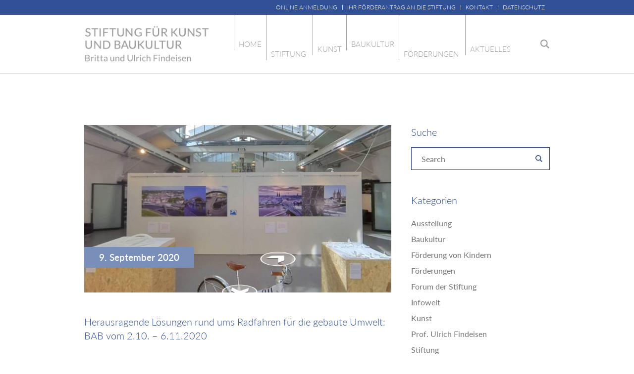

--- FILE ---
content_type: text/html; charset=UTF-8
request_url: https://stiftung-findeisen.de/herausragende-loesungen-rund-ums-radfahren-fuer-die-gebaute-umwelt/
body_size: 15552
content:
<!DOCTYPE html>
<html lang="de-DE" class="cmsmasters_html">
<head>
<meta charset="UTF-8" />
<meta name="viewport" content="width=device-width, initial-scale=1, maximum-scale=1" />
<meta name="format-detection" content="telephone=no" />
<link rel="profile" href="http://gmpg.org/xfn/11" />
<link rel="pingback" href="https://stiftung-findeisen.de/xmlrpc.php" />

	<!-- This site is optimized with the Yoast SEO plugin v15.7 - https://yoast.com/wordpress/plugins/seo/ -->
	<title>Herausragende Lösungen rund ums Radfahren für die gebaute Umwelt: BAB vom 2.10. - 6.11.2020 | Stiftung für Kunst und Baukultur</title>
	<meta name="description" content="BICYCLE ARCHITECTURE BIENNALE (BAB) IM FORUM DER STIFTUNG Gezeigt wird eine eine ­Auswahl herausragender Bauwerke für den Radverkehr von Architekten aus allen Teilen der Welt. Sie führt vor ­Augen, dass Städte, die das Radfahren in den Mittelpunkt ­ihrer städtebaulichen ­Planungen stellen, enorme soziale, ­wirtschaftliche und öko­logische Vor­teile erschließen. Die Stiftung Kunst und Baukultur Britta und ­Ulrich Findeisen freut sich, die BAB erstmals in Deutschland präsentieren zu können." />
	<meta name="robots" content="index, follow, max-snippet:-1, max-image-preview:large, max-video-preview:-1" />
	<link rel="canonical" href="https://stiftung-findeisen.de/herausragende-loesungen-rund-ums-radfahren-fuer-die-gebaute-umwelt/" />
	<meta property="og:locale" content="de_DE" />
	<meta property="og:type" content="article" />
	<meta property="og:title" content="Herausragende Lösungen rund ums Radfahren für die gebaute Umwelt: BAB vom 2.10. - 6.11.2020 | Stiftung für Kunst und Baukultur" />
	<meta property="og:description" content="BICYCLE ARCHITECTURE BIENNALE (BAB) IM FORUM DER STIFTUNG Gezeigt wird eine eine ­Auswahl herausragender Bauwerke für den Radverkehr von Architekten aus allen Teilen der Welt. Sie führt vor ­Augen, dass Städte, die das Radfahren in den Mittelpunkt ­ihrer städtebaulichen ­Planungen stellen, enorme soziale, ­wirtschaftliche und öko­logische Vor­teile erschließen. Die Stiftung Kunst und Baukultur Britta und ­Ulrich Findeisen freut sich, die BAB erstmals in Deutschland präsentieren zu können." />
	<meta property="og:url" content="https://stiftung-findeisen.de/herausragende-loesungen-rund-ums-radfahren-fuer-die-gebaute-umwelt/" />
	<meta property="og:site_name" content="Stiftung für Kunst und Baukultur" />
	<meta property="article:published_time" content="2020-09-09T15:14:51+00:00" />
	<meta property="article:modified_time" content="2024-04-25T13:28:10+00:00" />
	<meta property="og:image" content="https://stiftung-findeisen.de/wp-content/uploads/2020/09/SKUB-2020-Teaser-BAB.jpg" />
	<meta property="og:image:width" content="1148" />
	<meta property="og:image:height" content="861" />
	<meta name="twitter:card" content="summary_large_image" />
	<meta name="twitter:label1" content="Verfasst von">
	<meta name="twitter:data1" content="Niko Zumbusch">
	<meta name="twitter:label2" content="Geschätzte Lesezeit">
	<meta name="twitter:data2" content="2 Minuten">
	<script type="application/ld+json" class="yoast-schema-graph">{"@context":"https://schema.org","@graph":[{"@type":"Organization","@id":"https://stiftung-findeisen.de/#organization","name":"Stiftung f\u00fcr Kunst und Baukultur Britta und Ulrich Findeisen","url":"https://stiftung-findeisen.de/","sameAs":[],"logo":{"@type":"ImageObject","@id":"https://stiftung-findeisen.de/#logo","inLanguage":"de-DE","url":"https://stiftung-findeisen.de/wp-content/uploads/2019/09/SKUB-Logo-grau-1.jpg","width":516,"height":244,"caption":"Stiftung f\u00fcr Kunst und Baukultur Britta und Ulrich Findeisen"},"image":{"@id":"https://stiftung-findeisen.de/#logo"}},{"@type":"WebSite","@id":"https://stiftung-findeisen.de/#website","url":"https://stiftung-findeisen.de/","name":"Stiftung f\u00fcr Kunst und Baukultur","description":"Britta und Ulrich Findeisen","publisher":{"@id":"https://stiftung-findeisen.de/#organization"},"potentialAction":[{"@type":"SearchAction","target":"https://stiftung-findeisen.de/?s={search_term_string}","query-input":"required name=search_term_string"}],"inLanguage":"de-DE"},{"@type":"ImageObject","@id":"https://stiftung-findeisen.de/herausragende-loesungen-rund-ums-radfahren-fuer-die-gebaute-umwelt/#primaryimage","inLanguage":"de-DE","url":"https://stiftung-findeisen.de/wp-content/uploads/2020/09/SKUB-2020-Teaser-BAB.jpg","width":1148,"height":861},{"@type":"WebPage","@id":"https://stiftung-findeisen.de/herausragende-loesungen-rund-ums-radfahren-fuer-die-gebaute-umwelt/#webpage","url":"https://stiftung-findeisen.de/herausragende-loesungen-rund-ums-radfahren-fuer-die-gebaute-umwelt/","name":"Herausragende L\u00f6sungen rund ums Radfahren f\u00fcr die gebaute Umwelt: BAB vom 2.10. - 6.11.2020 | Stiftung f\u00fcr Kunst und Baukultur","isPartOf":{"@id":"https://stiftung-findeisen.de/#website"},"primaryImageOfPage":{"@id":"https://stiftung-findeisen.de/herausragende-loesungen-rund-ums-radfahren-fuer-die-gebaute-umwelt/#primaryimage"},"datePublished":"2020-09-09T15:14:51+00:00","dateModified":"2024-04-25T13:28:10+00:00","description":"BICYCLE ARCHITECTURE BIENNALE (BAB) IM FORUM DER STIFTUNG Gezeigt wird eine eine \u00adAuswahl herausragender Bauwerke f\u00fcr den Radverkehr von Architekten aus allen Teilen der Welt. Sie f\u00fchrt vor \u00adAugen, dass St\u00e4dte, die das Radfahren in den Mittelpunkt \u00adihrer st\u00e4dtebaulichen \u00adPlanungen stellen, enorme soziale, \u00adwirtschaftliche und \u00f6ko\u00adlogische Vor\u00adteile erschlie\u00dfen. Die Stiftung Kunst und Baukultur Britta und \u00adUlrich Findeisen freut sich, die BAB erstmals in Deutschland pr\u00e4sentieren zu k\u00f6nnen.","inLanguage":"de-DE","potentialAction":[{"@type":"ReadAction","target":["https://stiftung-findeisen.de/herausragende-loesungen-rund-ums-radfahren-fuer-die-gebaute-umwelt/"]}]},{"@type":"Article","@id":"https://stiftung-findeisen.de/herausragende-loesungen-rund-ums-radfahren-fuer-die-gebaute-umwelt/#article","isPartOf":{"@id":"https://stiftung-findeisen.de/herausragende-loesungen-rund-ums-radfahren-fuer-die-gebaute-umwelt/#webpage"},"author":{"@id":"https://stiftung-findeisen.de/#/schema/person/dba298cec98fbbc7b13e7a686c0e3192"},"headline":"Herausragende L\u00f6sungen rund ums Radfahren f\u00fcr die gebaute Umwelt: BAB vom 2.10. &#8211; 6.11.2020","datePublished":"2020-09-09T15:14:51+00:00","dateModified":"2024-04-25T13:28:10+00:00","mainEntityOfPage":{"@id":"https://stiftung-findeisen.de/herausragende-loesungen-rund-ums-radfahren-fuer-die-gebaute-umwelt/#webpage"},"publisher":{"@id":"https://stiftung-findeisen.de/#organization"},"image":{"@id":"https://stiftung-findeisen.de/herausragende-loesungen-rund-ums-radfahren-fuer-die-gebaute-umwelt/#primaryimage"},"keywords":"Architektur,Ausstellung,Baukultur,Forum der Stiftung","articleSection":"Ausstellung,Forum der Stiftung,Infowelt,Unkategorisiert","inLanguage":"de-DE"},{"@type":"Person","@id":"https://stiftung-findeisen.de/#/schema/person/dba298cec98fbbc7b13e7a686c0e3192","name":"Niko Zumbusch"}]}</script>
	<!-- / Yoast SEO plugin. -->


<link rel='dns-prefetch' href='//s.w.org' />
<link rel="alternate" type="application/rss+xml" title="Stiftung für Kunst und Baukultur &raquo; Feed" href="https://stiftung-findeisen.de/feed/" />
<link rel="alternate" type="application/rss+xml" title="Stiftung für Kunst und Baukultur &raquo; Kommentar-Feed" href="https://stiftung-findeisen.de/comments/feed/" />
<link rel="alternate" type="text/calendar" title="Stiftung für Kunst und Baukultur &raquo; iCal Feed" href="https://stiftung-findeisen.de/events/?ical=1" />
		<script type="text/javascript">
			window._wpemojiSettings = {"baseUrl":"https:\/\/s.w.org\/images\/core\/emoji\/13.0.0\/72x72\/","ext":".png","svgUrl":"https:\/\/s.w.org\/images\/core\/emoji\/13.0.0\/svg\/","svgExt":".svg","source":{"concatemoji":"https:\/\/stiftung-findeisen.de\/wp-includes\/js\/wp-emoji-release.min.js?ver=5.5.2"}};
			!function(e,a,t){var r,n,o,i,p=a.createElement("canvas"),s=p.getContext&&p.getContext("2d");function c(e,t){var a=String.fromCharCode;s.clearRect(0,0,p.width,p.height),s.fillText(a.apply(this,e),0,0);var r=p.toDataURL();return s.clearRect(0,0,p.width,p.height),s.fillText(a.apply(this,t),0,0),r===p.toDataURL()}function l(e){if(!s||!s.fillText)return!1;switch(s.textBaseline="top",s.font="600 32px Arial",e){case"flag":return!c([127987,65039,8205,9895,65039],[127987,65039,8203,9895,65039])&&(!c([55356,56826,55356,56819],[55356,56826,8203,55356,56819])&&!c([55356,57332,56128,56423,56128,56418,56128,56421,56128,56430,56128,56423,56128,56447],[55356,57332,8203,56128,56423,8203,56128,56418,8203,56128,56421,8203,56128,56430,8203,56128,56423,8203,56128,56447]));case"emoji":return!c([55357,56424,8205,55356,57212],[55357,56424,8203,55356,57212])}return!1}function d(e){var t=a.createElement("script");t.src=e,t.defer=t.type="text/javascript",a.getElementsByTagName("head")[0].appendChild(t)}for(i=Array("flag","emoji"),t.supports={everything:!0,everythingExceptFlag:!0},o=0;o<i.length;o++)t.supports[i[o]]=l(i[o]),t.supports.everything=t.supports.everything&&t.supports[i[o]],"flag"!==i[o]&&(t.supports.everythingExceptFlag=t.supports.everythingExceptFlag&&t.supports[i[o]]);t.supports.everythingExceptFlag=t.supports.everythingExceptFlag&&!t.supports.flag,t.DOMReady=!1,t.readyCallback=function(){t.DOMReady=!0},t.supports.everything||(n=function(){t.readyCallback()},a.addEventListener?(a.addEventListener("DOMContentLoaded",n,!1),e.addEventListener("load",n,!1)):(e.attachEvent("onload",n),a.attachEvent("onreadystatechange",function(){"complete"===a.readyState&&t.readyCallback()})),(r=t.source||{}).concatemoji?d(r.concatemoji):r.wpemoji&&r.twemoji&&(d(r.twemoji),d(r.wpemoji)))}(window,document,window._wpemojiSettings);
		</script>
		<style type="text/css">
img.wp-smiley,
img.emoji {
	display: inline !important;
	border: none !important;
	box-shadow: none !important;
	height: 1em !important;
	width: 1em !important;
	margin: 0 .07em !important;
	vertical-align: -0.1em !important;
	background: none !important;
	padding: 0 !important;
}
</style>
	<link rel='stylesheet' id='layerslider-css'  href='https://stiftung-findeisen.de/wp-content/plugins/LayerSlider/assets/static/layerslider/css/layerslider.css?ver=8.1.2' type='text/css' media='all' />
<link rel='stylesheet' id='wp-block-library-css'  href='https://stiftung-findeisen.de/wp-includes/css/dist/block-library/style.min.css?ver=5.5.2' type='text/css' media='all' />
<link rel='stylesheet' id='contact-form-7-css'  href='https://stiftung-findeisen.de/wp-content/plugins/contact-form-7/includes/css/styles.css?ver=5.4.2' type='text/css' media='all' />
<link rel='stylesheet' id='rs-plugin-settings-css'  href='https://stiftung-findeisen.de/wp-content/plugins/revslider/public/assets/css/settings.css?ver=5.4.8.1' type='text/css' media='all' />
<style id='rs-plugin-settings-inline-css' type='text/css'>
#rs-demo-id {}
</style>
<link rel='stylesheet' id='solfeggio-theme-style-css'  href='https://stiftung-findeisen.de/wp-content/themes/solfeggio/style.css?ver=1.0.0' type='text/css' media='screen, print' />
<link rel='stylesheet' id='solfeggio-style-css'  href='https://stiftung-findeisen.de/wp-content/themes/solfeggio/theme-framework/theme-style/css/style.css?ver=1.0.0' type='text/css' media='screen, print' />
<style id='solfeggio-style-inline-css' type='text/css'>
@font-face {
	font-family: 'Lato';
	font-style: normal;
	font-weight: 100;
	src: url('https://stiftung-findeisen.de/wp-content/uploads/2019/08/Lato-Hairline.ttf') format('truetype');
}
@font-face {
	font-family: 'Lato';
	font-style: italic;
	font-weight: 100;
	src: url('https://stiftung-findeisen.de/wp-content/uploads/2019/08/Lato-HairlineItalic.ttf') format('truetype');
}
@font-face {
	font-family: 'Lato';
	font-style: normal;
	font-weight: 200;
	src: url('https://stiftung-findeisen.de/wp-content/uploads/2019/08/Lato-Thin.ttf') format('truetype');
}
@font-face {
	font-family: 'Lato';
	font-style: italic;
	font-weight: 200;
	src: url('https://stiftung-findeisen.de/wp-content/uploads/2019/08/Lato-ThinItalic.ttf') format('truetype');
}
@font-face {
	font-family: 'Lato';
	font-style: normal;
	font-weight: 300;
	src: url('https://stiftung-findeisen.de/wp-content/uploads/2019/08/Lato-Light.ttf') format('truetype');
}
@font-face {
	font-family: 'Lato';
	font-style: italic;
	font-weight: 300;
	src: url('https://stiftung-findeisen.de/wp-content/uploads/2019/08/Lato-LightItalic.ttf') format('truetype');
}
@font-face {
	font-family: 'Lato';
	font-style: normal;
	font-weight: 400;
	src: url('https://stiftung-findeisen.de/wp-content/uploads/2019/08/Lato-Regular.ttf') format('truetype');
}
@font-face {
	font-family: 'Lato';
	font-style: italic;
	font-weight: 400;
	src: url('https://stiftung-findeisen.de/wp-content/uploads/2019/08/Lato-Italic.ttf') format('truetype');
}
@font-face {
	font-family: 'Lato';
	font-style: normal;
	font-weight: 500;
	src: url('https://stiftung-findeisen.de/wp-content/uploads/2019/08/Lato-Medium.ttf') format('truetype');
}
@font-face {
	font-family: 'Lato';
	font-style: italic;
	font-weight: 500;
	src: url('https://stiftung-findeisen.de/wp-content/uploads/2019/08/Lato-MediumItalic.ttf') format('truetype');
}
@font-face {
	font-family: 'Lato';
	font-style: normal;
	font-weight: 600;
	src: url('https://stiftung-findeisen.de/wp-content/uploads/2019/08/Lato-Semibold.ttf') format('truetype');
}
@font-face {
	font-family: 'Lato';
	font-style: italic;
	font-weight: 600;
	src: url('https://stiftung-findeisen.de/wp-content/uploads/2019/08/Lato-SemiboldItalic.ttf') format('truetype');
}
@font-face {
	font-family: 'Lato';
	font-style: normal;
	font-weight: 700;
	src: url('https://stiftung-findeisen.de/wp-content/uploads/2019/08/Lato-Bold.ttf') format('truetype');
}
@font-face {
	font-family: 'Lato';
	font-style: italic;
	font-weight: 700;
	src: url('https://stiftung-findeisen.de/wp-content/uploads/2019/08/Lato-BoldItalic.ttf') format('truetype');
}
@font-face {
	font-family: 'Lato';
	font-style: normal;
	font-weight: 800;
	src: url('https://stiftung-findeisen.de/wp-content/uploads/2019/08/Lato-Heavy.ttf') format('truetype');
}
@font-face {
	font-family: 'Lato';
	font-style: italic;
	font-weight: 800;
	src: url('https://stiftung-findeisen.de/wp-content/uploads/2019/08/Lato-HeavyItalic.ttf') format('truetype');
}
@font-face {
	font-family: 'Lato';
	font-style: normal;
	font-weight: 900;
	src: url('https://stiftung-findeisen.de/wp-content/uploads/2019/08/Lato-Black.ttf') format('truetype');
}
@font-face {
	font-family: 'Lato';
	font-style: italic;
	font-weight: 900;
	src: url('https://stiftung-findeisen.de/wp-content/uploads/2019/08/Lato-BlackItalic.ttf') format('truetype');
}
@font-face {
	font-family: 'Lato';
	font-style: normal;
	font-weight: normal;
	src: url('https://stiftung-findeisen.de/wp-content/uploads/2019/08/Lato-Regular.ttf') format('truetype');
}
@font-face {
	font-family: 'Lato';
	font-style: normal;
	font-weight: bold;
	src: url('https://stiftung-findeisen.de/wp-content/uploads/2019/08/Lato-Bold.ttf') format('truetype');
}
@font-face {
	font-family: 'Lato';
	font-style: italic;
	font-weight: normal;
	src: url('https://stiftung-findeisen.de/wp-content/uploads/2019/08/Lato-Italic.ttf') format('truetype');
}
@font-face {
	font-family: 'Lato';
	font-style: italic;
	font-weight: bold;
	src: url('https://stiftung-findeisen.de/wp-content/uploads/2019/08/Lato-BoldItalic.ttf') format('truetype');
}


	.header_mid .header_mid_inner .logo_wrap {
		width : 253px;
	}

	.header_mid_inner .logo .logo_retina {
		width : 516px;
	}


			.headline_outer {
				background-image:url(https://stiftung-findeisen.de/wp-content/uploads/2019/09/SKUB-Forumfront-Header-Balken.jpg);
				background-repeat:no-repeat;
				background-position:bottom center;
				background-attachment:scroll;
				background-size:cover;
			}
			
		.headline_aligner, 
		.cmsmasters_breadcrumbs_aligner {
			min-height:400px;
		}
		

	.header_top {
		height : 30px;
	}
	
	.header_mid {
		height : 120px;
	}
	
	.header_bot {
		height : 76px;
	}
	
	#page.cmsmasters_heading_after_header #middle, 
	#page.cmsmasters_heading_under_header #middle .headline .headline_outer {
		padding-top : 120px;
	}
	
	#page.cmsmasters_heading_after_header.enable_header_top #middle, 
	#page.cmsmasters_heading_under_header.enable_header_top #middle .headline .headline_outer {
		padding-top : 150px;
	}
	
	#page.cmsmasters_heading_after_header.enable_header_bottom #middle, 
	#page.cmsmasters_heading_under_header.enable_header_bottom #middle .headline .headline_outer {
		padding-top : 196px;
	}
	
	#page.cmsmasters_heading_after_header.enable_header_top.enable_header_bottom #middle, 
	#page.cmsmasters_heading_under_header.enable_header_top.enable_header_bottom #middle .headline .headline_outer {
		padding-top : 226px;
	}
	
	.mid_nav > li:nth-child(3n) {
		height : 69.17%;
	}
	
	.mid_nav > li:nth-child(3n+1) {
		height : 60.83%;
	}
	
	.mid_nav > li:nth-child(3n+2) {
		height : 77.5%;
	}
	
	.mid_nav > li:nth-child(3n):hover {
		height : 73.33%;
	}
	
	.mid_nav > li:nth-child(3n+1):hover {
		height : 65%;
	}
	
	.mid_nav > li:nth-child(3n+2):hover {
		height : 81.67%;
	}
	
	.header_mid_scroll .mid_nav > li:nth-child(3n),
	.header_mid_scroll .mid_nav > li:nth-child(3n+1),
	.header_mid_scroll .mid_nav > li:nth-child(3n+2) {
		height : 66.25%;
	}
	
	@media only screen and (max-width: 1024px) {
		.header_top,
		.header_mid,
		.header_bot {
			height : auto;
		}
		
		.header_mid .header_mid_inner > div {
			height : 120px;
		}
		
		.header_bot .header_bot_inner > div {
			height : 76px;
		}
		
		#page.cmsmasters_heading_after_header #middle, 
		#page.cmsmasters_heading_under_header #middle .headline .headline_outer, 
		#page.cmsmasters_heading_after_header.enable_header_top #middle, 
		#page.cmsmasters_heading_under_header.enable_header_top #middle .headline .headline_outer, 
		#page.cmsmasters_heading_after_header.enable_header_bottom #middle, 
		#page.cmsmasters_heading_under_header.enable_header_bottom #middle .headline .headline_outer, 
		#page.cmsmasters_heading_after_header.enable_header_top.enable_header_bottom #middle, 
		#page.cmsmasters_heading_under_header.enable_header_top.enable_header_bottom #middle .headline .headline_outer {
			padding-top : 0 !important;
		}
	}
	
	@media only screen and (max-width: 768px) {
		.header_mid .header_mid_inner > div, 
		.header_bot .header_bot_inner > div {
			height:auto;
		}
	}

</style>
<link rel='stylesheet' id='solfeggio-adaptive-css'  href='https://stiftung-findeisen.de/wp-content/themes/solfeggio/theme-framework/theme-style/css/adaptive.css?ver=1.0.0' type='text/css' media='screen, print' />
<link rel='stylesheet' id='solfeggio-retina-css'  href='https://stiftung-findeisen.de/wp-content/themes/solfeggio/theme-framework/theme-style/css/retina.css?ver=1.0.0' type='text/css' media='screen' />
<style id='solfeggio-retina-inline-css' type='text/css'>
#cmsmasters_row_bcan2sfpn7 .cmsmasters_row_outer_parent { 
	padding-top: 0px; 
} 

#cmsmasters_row_bcan2sfpn7 .cmsmasters_row_outer_parent { 
	padding-bottom: 50px; 
} 



</style>
<link rel='stylesheet' id='solfeggio-icons-css'  href='https://stiftung-findeisen.de/wp-content/themes/solfeggio/css/fontello.css?ver=1.0.0' type='text/css' media='screen' />
<link rel='stylesheet' id='solfeggio-icons-custom-css'  href='https://stiftung-findeisen.de/wp-content/themes/solfeggio/theme-vars/theme-style/css/fontello-custom.css?ver=1.0.0' type='text/css' media='screen' />
<link rel='stylesheet' id='animate-css'  href='https://stiftung-findeisen.de/wp-content/themes/solfeggio/css/animate.css?ver=1.0.0' type='text/css' media='screen' />
<link rel='stylesheet' id='ilightbox-css'  href='https://stiftung-findeisen.de/wp-content/themes/solfeggio/css/ilightbox.css?ver=2.2.0' type='text/css' media='screen' />
<link rel='stylesheet' id='ilightbox-skin-dark-css'  href='https://stiftung-findeisen.de/wp-content/themes/solfeggio/css/ilightbox-skins/dark-skin.css?ver=2.2.0' type='text/css' media='screen' />
<link rel='stylesheet' id='solfeggio-fonts-schemes-css'  href='https://stiftung-findeisen.de/wp-content/uploads/cmsmasters_styles/solfeggio.css?ver=1.0.0' type='text/css' media='screen' />
<link rel='stylesheet' id='solfeggio-theme-vars-style-css'  href='https://stiftung-findeisen.de/wp-content/themes/solfeggio/theme-vars/theme-style/css/vars-style.css?ver=1.0.0' type='text/css' media='screen, print' />
<link rel='stylesheet' id='solfeggio-gutenberg-frontend-style-css'  href='https://stiftung-findeisen.de/wp-content/themes/solfeggio/gutenberg/cmsmasters-framework/theme-style/css/frontend-style.css?ver=1.0.0' type='text/css' media='screen' />
<link rel='stylesheet' id='solfeggio-tribe-events-style-css'  href='https://stiftung-findeisen.de/wp-content/themes/solfeggio/tribe-events/cmsmasters-framework/theme-style/css/plugin-style.css?ver=1.0.0' type='text/css' media='screen' />
<link rel='stylesheet' id='solfeggio-tribe-events-adaptive-css'  href='https://stiftung-findeisen.de/wp-content/themes/solfeggio/tribe-events/cmsmasters-framework/theme-style/css/plugin-adaptive.css?ver=1.0.0' type='text/css' media='screen' />
<link rel='stylesheet' id='tribe-events-bootstrap-datepicker-css-css'  href='https://stiftung-findeisen.de/wp-content/plugins/the-events-calendar/vendor/bootstrap-datepicker/css/bootstrap-datepicker.standalone.min.css?ver=5.9.1' type='text/css' media='all' />
<script type='text/javascript' src='https://stiftung-findeisen.de/wp-includes/js/jquery/jquery.js?ver=1.12.4-wp' id='jquery-core-js'></script>
<script type='text/javascript' id='layerslider-utils-js-extra'>
/* <![CDATA[ */
var LS_Meta = {"v":"8.1.2","fixGSAP":"1"};
/* ]]> */
</script>
<script type='text/javascript' src='https://stiftung-findeisen.de/wp-content/plugins/LayerSlider/assets/static/layerslider/js/layerslider.utils.js?ver=8.1.2' id='layerslider-utils-js'></script>
<script type='text/javascript' src='https://stiftung-findeisen.de/wp-content/plugins/LayerSlider/assets/static/layerslider/js/layerslider.kreaturamedia.jquery.js?ver=8.1.2' id='layerslider-js'></script>
<script type='text/javascript' src='https://stiftung-findeisen.de/wp-content/plugins/LayerSlider/assets/static/layerslider/js/layerslider.transitions.js?ver=8.1.2' id='layerslider-transitions-js'></script>
<script type='text/javascript' src='https://stiftung-findeisen.de/wp-content/plugins/revslider/public/assets/js/jquery.themepunch.tools.min.js?ver=5.4.8.1' id='tp-tools-js'></script>
<script type='text/javascript' src='https://stiftung-findeisen.de/wp-content/plugins/revslider/public/assets/js/jquery.themepunch.revolution.min.js?ver=5.4.8.1' id='revmin-js'></script>
<script type='text/javascript' src='https://stiftung-findeisen.de/wp-content/themes/solfeggio/js/debounced-resize.min.js?ver=1.0.0' id='debounced-resize-js'></script>
<script type='text/javascript' src='https://stiftung-findeisen.de/wp-content/themes/solfeggio/js/modernizr.min.js?ver=1.0.0' id='modernizr-js'></script>
<script type='text/javascript' src='https://stiftung-findeisen.de/wp-content/themes/solfeggio/js/respond.min.js?ver=1.0.0' id='respond-js'></script>
<script type='text/javascript' src='https://stiftung-findeisen.de/wp-content/themes/solfeggio/js/jquery.iLightBox.min.js?ver=2.2.0' id='iLightBox-js'></script>
<meta name="generator" content="Powered by LayerSlider 8.1.2 - Build Heros, Sliders, and Popups. Create Animations and Beautiful, Rich Web Content as Easy as Never Before on WordPress." />
<!-- LayerSlider updates and docs at: https://layerslider.com -->
<link rel="https://api.w.org/" href="https://stiftung-findeisen.de/wp-json/" /><link rel="alternate" type="application/json" href="https://stiftung-findeisen.de/wp-json/wp/v2/posts/16560" /><link rel="EditURI" type="application/rsd+xml" title="RSD" href="https://stiftung-findeisen.de/xmlrpc.php?rsd" />
<link rel="wlwmanifest" type="application/wlwmanifest+xml" href="https://stiftung-findeisen.de/wp-includes/wlwmanifest.xml" /> 
<meta name="generator" content="WordPress 5.5.2" />
<link rel='shortlink' href='https://stiftung-findeisen.de/?p=16560' />
<link rel="alternate" type="application/json+oembed" href="https://stiftung-findeisen.de/wp-json/oembed/1.0/embed?url=https%3A%2F%2Fstiftung-findeisen.de%2Fherausragende-loesungen-rund-ums-radfahren-fuer-die-gebaute-umwelt%2F" />
<link rel="alternate" type="text/xml+oembed" href="https://stiftung-findeisen.de/wp-json/oembed/1.0/embed?url=https%3A%2F%2Fstiftung-findeisen.de%2Fherausragende-loesungen-rund-ums-radfahren-fuer-die-gebaute-umwelt%2F&#038;format=xml" />
<meta name="tec-api-version" content="v1"><meta name="tec-api-origin" content="https://stiftung-findeisen.de"><link rel="https://theeventscalendar.com/" href="https://stiftung-findeisen.de/wp-json/tribe/events/v1/" /><meta name="generator" content="Powered by Slider Revolution 5.4.8.1 - responsive, Mobile-Friendly Slider Plugin for WordPress with comfortable drag and drop interface." />
<script type="text/javascript">function setREVStartSize(e){									
						try{ e.c=jQuery(e.c);var i=jQuery(window).width(),t=9999,r=0,n=0,l=0,f=0,s=0,h=0;
							if(e.responsiveLevels&&(jQuery.each(e.responsiveLevels,function(e,f){f>i&&(t=r=f,l=e),i>f&&f>r&&(r=f,n=e)}),t>r&&(l=n)),f=e.gridheight[l]||e.gridheight[0]||e.gridheight,s=e.gridwidth[l]||e.gridwidth[0]||e.gridwidth,h=i/s,h=h>1?1:h,f=Math.round(h*f),"fullscreen"==e.sliderLayout){var u=(e.c.width(),jQuery(window).height());if(void 0!=e.fullScreenOffsetContainer){var c=e.fullScreenOffsetContainer.split(",");if (c) jQuery.each(c,function(e,i){u=jQuery(i).length>0?u-jQuery(i).outerHeight(!0):u}),e.fullScreenOffset.split("%").length>1&&void 0!=e.fullScreenOffset&&e.fullScreenOffset.length>0?u-=jQuery(window).height()*parseInt(e.fullScreenOffset,0)/100:void 0!=e.fullScreenOffset&&e.fullScreenOffset.length>0&&(u-=parseInt(e.fullScreenOffset,0))}f=u}else void 0!=e.minHeight&&f<e.minHeight&&(f=e.minHeight);e.c.closest(".rev_slider_wrapper").css({height:f})					
						}catch(d){console.log("Failure at Presize of Slider:"+d)}						
					};</script>
		<style type="text/css" id="wp-custom-css">
			#bottom.cmsmasters_color_scheme_footer {
	background-color: #3f5292 !important;
}

#footer .cmsmasters_footer_default .footer_inner {
	padding-bottom: 20px;
	padding-top: 20px;
}

.cmsmasters_footer_default .footer_copyright {
	padding-top: 15px;
}

.cmsmasters_img.width100 {
	width: 100%;
}

.boxshadow {
	box-shadow:0 0 5px 5px rgba(0, 0, 0, 0.02);
-webkit-box-shadow:0 0 5px 5px rgba(0, 0, 0, 0.02);
}

.cmsmasters_img .cmsmasters_img_caption {
	font-size: .8em;
	line-height: 1.125em;
	padding: 10px 0;
	text-align: left;	
	}
	
.cmsmasters_img.with_caption {
	padding: 0;
	border: 0;
	}

@media screen and (max-width: 1024px) {
	#header .top_line_nav li a {
		color: #005bbb !important;}
		#header .top_line_nav li  a:hover {
		color: #747678 !important;
		}
}

.footer_nav > li > a {
	color: #fff !important;
	font-weight: 500 !important;
}

.footer_nav > li > a:hover {
	color: #7aafbe !important;
}

form .wpcf7-list-item-label {
	clear: both;
}

.gwolle-gb-read {
	margin-top: 50px;
	padding-top: 20px;
	border-top: 1px solid #000;
}

.gb-entry article {
	border-left: 10px solid #000;
	color: #000;
}

.gwolle-gb-write-button {
	text-align: center;
	padding-top: 50px;
}

.gwolle-gb-write-button input.button {
	color: #000 !important;
	border-color: #000 !important;
}

.gwolle-gb-write-button input.button:hover {
	color: #fff !important;
	border-color: #fff !important;
	background-color: #000 !important;
}		</style>
		</head>
<body class="post-template-default single single-post postid-16560 single-format-standard tribe-no-js">

<div class="cmsmasters_header_search_form">
			<span class="cmsmasters_header_search_form_close cmsmasters_theme_icon_cancel"></span><form method="get" action="https://stiftung-findeisen.de/">
			<div class="cmsmasters_header_search_form_field">
				<button type="submit" class="cmsmasters_theme_icon_search"></button>
				<input type="search" name="s" placeholder="Search" value="" />
			</div>
		</form></div>
<!--  Start Page  -->
<div id="page" class="csstransition cmsmasters_liquid fixed_header enable_header_top cmsmasters_heading_after_header hfeed site">

<!--  Start Main  -->
<div id="main">

<!--  Start Header  -->
<header id="header">
	<div class="header_top" data-height="30"><div class="header_top_outer"><div class="header_top_inner"><div class="top_nav_wrap"><a class="responsive_top_nav cmsmasters_theme_icon_resp_nav" href="javascript:void(0)"><span></span></a><nav><div class="menu-top-line-navigation-container"><ul id="top_line_nav" class="top_line_nav"><li id="menu-item-16491" class="menu-item menu-item-type-post_type menu-item-object-page menu-item-16491"><a href="https://stiftung-findeisen.de/online-anmeldung/"><span class="nav_item_wrap">Online Anmeldung</span></a></li>
<li id="menu-item-14093" class="menu-item menu-item-type-post_type menu-item-object-page menu-item-14093"><a href="https://stiftung-findeisen.de/foerderung/foerderantrag/"><span class="nav_item_wrap">Ihr Förderantrag an die Stiftung</span></a></li>
<li id="menu-item-14094" class="menu-item menu-item-type-post_type menu-item-object-page menu-item-14094"><a href="https://stiftung-findeisen.de/kontakt/"><span class="nav_item_wrap">Kontakt</span></a></li>
<li id="menu-item-16054" class="menu-item menu-item-type-post_type menu-item-object-page menu-item-16054"><a href="https://stiftung-findeisen.de/datenschutz/"><span class="nav_item_wrap">Datenschutz</span></a></li>
</ul></div></nav></div></div></div><div class="header_top_but closed"><span class="cmsmasters_theme_icon_slide_bottom"></span></div></div><div class="header_mid" data-height="120"><div class="header_mid_outer"><div class="header_mid_inner"><div class="logo_wrap"><a href="https://stiftung-findeisen.de/" title="Stiftung für Kunst und Baukultur" class="logo">
	<img src="https://stiftung-findeisen.de/wp-content/uploads/2019/09/SKUB-Logo-grau-1.jpg" alt="Stiftung für Kunst und Baukultur" /><img class="logo_retina" src="https://stiftung-findeisen.de/wp-content/uploads/2019/09/SKUB-Logo-grau_Retina-1.jpg" alt="Stiftung für Kunst und Baukultur" width="516" height="270" /></a>
</div><div class="mid_search_resp_btn_wrap"><div class="mid_search_but_wrap"><a href="javascript:void(0)" class="mid_search_but cmsmasters_header_search_but cmsmasters_theme_icon_search"></a></div><div class="resp_mid_nav_wrap"><div class="resp_mid_nav_outer"><a class="responsive_nav resp_mid_nav cmsmasters_theme_icon_resp_nav" href="javascript:void(0)"><span></span></a></div></div></div><!--  Start Navigation  --><div class="mid_nav_wrap"><nav><div class="menu-primary-navigation-container"><ul id="navigation" class="mid_nav navigation"><li id="menu-item-14062" class="menu-item menu-item-type-post_type menu-item-object-page menu-item-home menu-item-14062 menu-item-depth-0"><a href="https://stiftung-findeisen.de/"><span class="nav_item_wrap"><span class="nav_title">Home</span></span></a></li>
<li id="menu-item-14008" class="menu-item menu-item-type-custom menu-item-object-custom menu-item-has-children menu-item-14008 menu-item-depth-0"><a><span class="nav_item_wrap"><span class="nav_title">Stiftung</span></span></a>
<ul class="sub-menu">
	<li id="menu-item-14055" class="menu-item menu-item-type-post_type menu-item-object-page menu-item-14055 menu-item-depth-1"><a href="https://stiftung-findeisen.de/stiftung/ueber-die-stiftung/"><span class="nav_item_wrap"><span class="nav_title">Über die Stiftung</span></span></a>	</li>
	<li id="menu-item-18322" class="menu-item menu-item-type-post_type menu-item-object-page menu-item-18322 menu-item-depth-1"><a href="https://stiftung-findeisen.de/stiftung/einrichtungen-der-stiftung/"><span class="nav_item_wrap"><span class="nav_title">Einrichtungen der Stiftung</span></span></a>	</li>
	<li id="menu-item-14025" class="menu-item menu-item-type-post_type menu-item-object-page menu-item-14025 menu-item-depth-1"><a href="https://stiftung-findeisen.de/stiftung/britta-findeisen/"><span class="nav_item_wrap"><span class="nav_title">Britta Findeisen</span></span></a>	</li>
	<li id="menu-item-14060" class="menu-item menu-item-type-post_type menu-item-object-page menu-item-14060 menu-item-depth-1"><a href="https://stiftung-findeisen.de/stiftung/pro-ulrich-findeisen/"><span class="nav_item_wrap"><span class="nav_title">Prof. Ulrich Findeisen</span></span></a>	</li>
	<li id="menu-item-16805" class="menu-item menu-item-type-post_type menu-item-object-page menu-item-16805 menu-item-depth-1"><a href="https://stiftung-findeisen.de/stiftung/in-stillem-gedenken-an-prof-ulrich-findeisen/"><span class="nav_item_wrap"><span class="nav_title">Nachruf Prof. Ulrich Findeisen</span></span></a>	</li>
</ul>
</li>
<li id="menu-item-14134" class="menu-item menu-item-type-post_type menu-item-object-page menu-item-14134 menu-item-depth-0"><a href="https://stiftung-findeisen.de/kunst/"><span class="nav_item_wrap"><span class="nav_title">Kunst</span></span></a></li>
<li id="menu-item-14454" class="menu-item menu-item-type-post_type menu-item-object-page menu-item-14454 menu-item-depth-0"><a href="https://stiftung-findeisen.de/baukultur/"><span class="nav_item_wrap"><span class="nav_title">Baukultur</span></span></a></li>
<li id="menu-item-14063" class="menu-item menu-item-type-post_type menu-item-object-page menu-item-has-children menu-item-14063 menu-item-depth-0"><a href="https://stiftung-findeisen.de/foerderung/"><span class="nav_item_wrap"><span class="nav_title">Förderungen</span></span></a>
<ul class="sub-menu">
	<li id="menu-item-14089" class="menu-item menu-item-type-post_type menu-item-object-page menu-item-14089 menu-item-depth-1"><a href="https://stiftung-findeisen.de/foerderung/zuschuesse-fuer-kulturelle-projekte/"><span class="nav_item_wrap"><span class="nav_title">Kulturelle Projekte</span></span></a>	</li>
	<li id="menu-item-14432" class="menu-item menu-item-type-post_type menu-item-object-page menu-item-14432 menu-item-depth-1"><a href="https://stiftung-findeisen.de/foerderung/zuschuesse-zur-denkmalpflege/"><span class="nav_item_wrap"><span class="nav_title">Denkmalpflege</span></span></a>	</li>
	<li id="menu-item-14431" class="menu-item menu-item-type-post_type menu-item-object-page menu-item-14431 menu-item-depth-1"><a href="https://stiftung-findeisen.de/foerderung/foerdergelder-fuer-studenten/"><span class="nav_item_wrap"><span class="nav_title">Fördergelder</span></span></a>	</li>
	<li id="menu-item-15891" class="menu-item menu-item-type-post_type menu-item-object-page menu-item-15891 menu-item-depth-1"><a href="https://stiftung-findeisen.de/foerderung/projektaufruf/"><span class="nav_item_wrap"><span class="nav_title">Soziale Projekte</span></span></a>	</li>
</ul>
</li>
<li id="menu-item-19718" class="menu-item menu-item-type-post_type menu-item-object-page menu-item-19718 menu-item-depth-0"><a href="https://stiftung-findeisen.de/infowelt/"><span class="nav_item_wrap"><span class="nav_title">Aktuelles</span></span></a></li>
</ul></div></nav></div><!--  Finish Navigation  --></div></div></div></header>
<!--  Finish Header  -->


<!--  Start Middle  -->
<div id="middle">
<div class="headline cmsmasters_color_scheme_first">
				<div class="headline_outer cmsmasters_headline_disabled">
					<div class="headline_color"></div></div>
			</div><div class="middle_inner">
<div class="content_wrap r_sidebar">

<!-- Start Content  -->
<div class="content entry">
	<div class="blog opened-article"><!-- Start Post Single Article  -->
<article id="post-16560" class="cmsmasters_open_post post-16560 post type-post status-publish format-standard has-post-thumbnail hentry category-ausstellung category-forum-der-stiftung category-infowelt category-unkategorisiert tag-architektur tag-ausstellung tag-baukultur tag-forum-der-stiftung">
	<div class="cmsmasters_post_media"><figure class="cmsmasters_img_wrap"><a href="https://stiftung-findeisen.de/wp-content/uploads/2020/09/SKUB-2020-Teaser-BAB.jpg" title="Herausragende Lösungen rund ums Radfahren für die gebaute Umwelt: BAB vom 2.10. &#8211; 6.11.2020" rel="ilightbox[cmsmasters_open_post_img_696fa516c8336]" class="cmsmasters_img_link"><img width="860" height="470" src="https://stiftung-findeisen.de/wp-content/uploads/2020/09/SKUB-2020-Teaser-BAB-860x470.jpg" class=" wp-post-image" alt="Herausragende Lösungen rund ums Radfahren für die gebaute Umwelt: BAB vom 2.10. &#8211; 6.11.2020" loading="lazy" title="Herausragende Lösungen rund ums Radfahren für die gebaute Umwelt: BAB vom 2.10. &#8211; 6.11.2020" /></a></figure><span class="cmsmasters_post_date"><abbr class="published" title="9. September 2020">9. September 2020</abbr><abbr class="dn date updated" title="25. April 2024">25. April 2024</abbr></span></div><div class="cmsmasters_post_cont_info entry-meta"></div><header class="cmsmasters_post_header entry-header"><h2 class="cmsmasters_post_title entry-title">Herausragende Lösungen rund ums Radfahren für die gebaute Umwelt: BAB vom 2.10. &#8211; 6.11.2020</h2></header><div class="cmsmasters_post_content entry-content"><div id="cmsmasters_row_bcan2sfpn7" class="cmsmasters_row cmsmasters_color_scheme_default cmsmasters_row_top_default cmsmasters_row_bot_default cmsmasters_row_boxed">
<div class="cmsmasters_row_outer_parent">
<div class="cmsmasters_row_outer">
<div class="cmsmasters_row_inner">
<div class="cmsmasters_row_margin">
<div id="cmsmasters_column_hy6ygvmkei" class="cmsmasters_column one_first">
<div class="cmsmasters_column_inner"><div class="cmsmasters_text">
<p>BICYCLE ARCHITECTURE BIENNALE IM FORUM DER STIFTUNG</p>
<p>Zum zweiten Mal zeigt die Bicycle Architecture Biennale (BAB) eine ­Auswahl herausragender Bauwerke für den Radverkehr von Architekten aus allen Teilen der Welt. Sie führt vor ­Augen, dass Städte, die das Radfahren in den Mittelpunkt ­ihrer städtebaulichen ­Planungen stellen, enorme soziale, ­wirtschaftliche und öko­logische Vor­teile erschließen.</p>
<p>Die Stiftung Kunst und Baukultur Britta und ­Ulrich Findeisen freut sich, die BAB erstmals in Deutschland präsentieren zu können. Wir denken, dass die Ausstellung gerade in Köln als wertvolle Inspiration dienen kann. Denn obwohl die Rheinmetropole eine der am wenigsten fahrradfreundlichen Großstädte Deutschlands ist, wählt eine große und wachsende ­Gruppe von Kölnern regelmäßig genau dieses Verkehrsmittel.</p>
<p>Informationen zur Ausstellung finden Sie unter <a href="https://t80b2e038.emailsys1b.net/c/199/3184345/0/0/0/178789/fb7e4f1122.html">stiftung-findeisen.de/bicycle-architecture-biennale/​​​​​​​</a></p>
<p><a href="https://stiftung-findeisen.de/wp-content/uploads/2020/03/rheinring.jpg"><img loading="lazy" class="alignnone size-full wp-image-16326" src="https://stiftung-findeisen.de/wp-content/uploads/2020/03/rheinring.jpg" alt="" width="1591" height="1200" srcset="https://stiftung-findeisen.de/wp-content/uploads/2020/03/rheinring.jpg 1591w, https://stiftung-findeisen.de/wp-content/uploads/2020/03/rheinring-768x579.jpg 768w, https://stiftung-findeisen.de/wp-content/uploads/2020/03/rheinring-1536x1159.jpg 1536w, https://stiftung-findeisen.de/wp-content/uploads/2020/03/rheinring-580x437.jpg 580w, https://stiftung-findeisen.de/wp-content/uploads/2020/03/rheinring-860x649.jpg 860w, https://stiftung-findeisen.de/wp-content/uploads/2020/03/rheinring-1160x875.jpg 1160w" sizes="(max-width: 1591px) 100vw, 1591px" /></a></p>
<p><strong>Öffnungszeiten:</strong></p>
<p>Montag bis Freitag 10 bis 17 Uhr</p>
<p>Donnerstag, 15. und 29. Oktober, bis 20 Uhr</p>
<p>Samstag, 10. Oktober, 10 bis 14 Uhr</p>
<p>Samstag, 24. Oktober, 14 bis 18 Uhr</p>
<p>Der Eintritt ist frei. Wir freuen uns auf Ihren Besuch!</p>
<p><strong>Hinweise:</strong></p>
<p>Für Besucher gilt das Hygiene- ­und Infektionsschutzkonzept des Landes Nordrhein-Westfalen: Die maximale Besucherzahl beträgt 25 Personen.</p>
<p>Eine Online-Anmeldung ist erforderlich unter <a href="https://stiftung-findeisen.de/online-anmeldung/">https://stiftung-findeisen.de/online-anmeldung/ </a></p>
</div>
</div></div>
</div>
</div>
</div>
</div>
</div>

</div><footer class="cmsmasters_post_footer entry-meta"><span class="cmsmasters_post_tags"><a href="https://stiftung-findeisen.de/tag/architektur/" rel="tag">Architektur</a> <a href="https://stiftung-findeisen.de/tag/ausstellung/" rel="tag">Ausstellung</a> <a href="https://stiftung-findeisen.de/tag/baukultur/" rel="tag">Baukultur</a> <a href="https://stiftung-findeisen.de/tag/forum-der-stiftung/" rel="tag">Forum der Stiftung</a></span></footer></article>
<!-- Finish Post Single Article  -->
<aside class="share_posts">
		<h3 class="share_posts_title">Share the post</h3>
		<div class="share_posts_inner">
			<a href="https://www.facebook.com/sharer/sharer.php?display=popup&u=https%3A%2F%2Fstiftung-findeisen.de%2Fherausragende-loesungen-rund-ums-radfahren-fuer-die-gebaute-umwelt%2F">Facebook</a>
			<a href="https://twitter.com/intent/tweet?text=Check+out+%27Herausragende+L%C3%B6sungen+rund+ums+Radfahren+f%C3%BCr+die+gebaute+Umwelt%3A+BAB+vom+2.10.+%E2%80%93+6.11.2020%27+on+Stiftung+f%C3%BCr+Kunst+und+Baukultur+website&url=https%3A%2F%2Fstiftung-findeisen.de%2Fherausragende-loesungen-rund-ums-radfahren-fuer-die-gebaute-umwelt%2F">Twitter</a>
			<a href="https://pinterest.com/pin/create/button/?url=https%3A%2F%2Fstiftung-findeisen.de%2Fherausragende-loesungen-rund-ums-radfahren-fuer-die-gebaute-umwelt%2F&media=https%3A%2F%2Fstiftung-findeisen.de%2Fwp-content%2Fuploads%2F2020%2F09%2FSKUB-2020-Teaser-BAB.jpg&description=Herausragende Lösungen rund ums Radfahren für die gebaute Umwelt: BAB vom 2.10. &#8211; 6.11.2020">Pinterest</a>
		</div>
	</aside>
</div></div>
<!--  Finish Content  -->


<!--  Start Sidebar  -->
<div class="sidebar">
<aside id="search-3" class="widget widget_search"><h3 class="widgettitle">Suche</h3><div class="search_bar_wrap">
		<form method="get" action="https://stiftung-findeisen.de/">
			<p class="search_field">
				<input name="s" placeholder="Search" value="" type="search" />
			</p>
			<p class="search_button">
				<button type="submit" class="cmsmasters_theme_icon_search"></button>
			</p>
		</form>
	</div></aside><aside id="categories-3" class="widget widget_categories"><h3 class="widgettitle">Kategorien</h3>
			<ul>
					<li class="cat-item cat-item-58"><a href="https://stiftung-findeisen.de/category/ausstellung/">Ausstellung</a>
</li>
	<li class="cat-item cat-item-54"><a href="https://stiftung-findeisen.de/category/baukultur/">Baukultur</a>
</li>
	<li class="cat-item cat-item-57"><a href="https://stiftung-findeisen.de/category/foerderung-von-kindern/">Förderung von Kindern</a>
</li>
	<li class="cat-item cat-item-55"><a href="https://stiftung-findeisen.de/category/foerderungen/">Förderungen</a>
</li>
	<li class="cat-item cat-item-59"><a href="https://stiftung-findeisen.de/category/forum-der-stiftung/">Forum der Stiftung</a>
</li>
	<li class="cat-item cat-item-52"><a href="https://stiftung-findeisen.de/category/infowelt/">Infowelt</a>
</li>
	<li class="cat-item cat-item-53"><a href="https://stiftung-findeisen.de/category/kunst/">Kunst</a>
</li>
	<li class="cat-item cat-item-50"><a href="https://stiftung-findeisen.de/category/prof-ulrich-findeisen/">Prof. Ulrich Findeisen</a>
</li>
	<li class="cat-item cat-item-51"><a href="https://stiftung-findeisen.de/category/stiftung/">Stiftung</a>
</li>
	<li class="cat-item cat-item-1"><a href="https://stiftung-findeisen.de/category/unkategorisiert/">Unkategorisiert</a>
</li>
			</ul>

			</aside><aside id="custom-posts-tabs-3" class="widget widget_custom_posts_tabs_entries"><h3 class="widgettitle">Letzte Artikel</h3><div class="cmsmasters_tabs tabs_mode_tab lpr"><ul class="cmsmasters_tabs_list"><li class="cmsmasters_tabs_list_item current_tab"><a href="#"><span>Latest</span></a></li></ul><div class="cmsmasters_tabs_wrap"><div class="cmsmasters_tab tab_latest"><ul><li><div class="cmsmasters_lpr_tabs_img"><figure class="cmsmasters_img_wrap"><a href="https://stiftung-findeisen.de/ein-inspirierender-abend-voller-austausch-und-naehe-im-forum-der-stiftung-findeisen-in-koeln/" title="Ein inspirierender Abend voller Austausch und Nähe im Forum der Stiftung Findeisen in Köln" class="cmsmasters_img_link"><img width="140" height="140" src="https://stiftung-findeisen.de/wp-content/uploads/2025/12/Gemeinsam-gegen-einsam_Markus-Schmale-und-Gesche-Hugger-140x140.jpg" class=" wp-post-image" alt="Ein inspirierender Abend voller Austausch und Nähe im Forum der Stiftung Findeisen in Köln" loading="lazy" title="Ein inspirierender Abend voller Austausch und Nähe im Forum der Stiftung Findeisen in Köln" /></a></figure></div><div class="cmsmasters_lpr_tabs_cont"><a href="https://stiftung-findeisen.de/ein-inspirierender-abend-voller-austausch-und-naehe-im-forum-der-stiftung-findeisen-in-koeln/" title="Ein inspirierender Abend voller Austausch und Nähe im Forum der Stiftung Findeisen in Köln">Ein inspirierender Abend voller Austausch und Nähe im Forum der Stiftung Findeisen in Köln</a><abbr class="published" title="9. Dezember 2025">9. Dezember 2025</abbr></div></li><li><div class="cmsmasters_lpr_tabs_img"><figure class="cmsmasters_img_wrap"><a href="https://stiftung-findeisen.de/fahrradinfrastruktur-niederlande-felix-feldhofer/" title="Felix Feldhofer promoviert magna cum laude: Neue Perspektiven auf Fahrradinfrastruktur in den Niederlanden" class="cmsmasters_img_link"><img width="140" height="140" src="https://stiftung-findeisen.de/wp-content/uploads/2025/10/Felix-Feldhofer-Fahrradinfrastruktur-140x140.jpg" class=" wp-post-image" alt="Felix Feldhofer promoviert magna cum laude: Neue Perspektiven auf Fahrradinfrastruktur in den Niederlanden" loading="lazy" title="Felix Feldhofer promoviert magna cum laude: Neue Perspektiven auf Fahrradinfrastruktur in den Niederlanden" /></a></figure></div><div class="cmsmasters_lpr_tabs_cont"><a href="https://stiftung-findeisen.de/fahrradinfrastruktur-niederlande-felix-feldhofer/" title="Felix Feldhofer promoviert magna cum laude: Neue Perspektiven auf Fahrradinfrastruktur in den Niederlanden">Felix Feldhofer promoviert magna cum laude: Neue Perspektiven auf Fahrradinfrastruktur in den Niederlanden</a><abbr class="published" title="28. Oktober 2025">28. Oktober 2025</abbr></div></li><li><div class="cmsmasters_lpr_tabs_img"><figure class="cmsmasters_img_wrap"><a href="https://stiftung-findeisen.de/foerderbescheid-fuer-die-neugestaltung-des-poolplatzes-in-merzenich/" title="Förderbescheid für die Neugestaltung des Poolplatzes in Merzenich" class="cmsmasters_img_link"><img width="140" height="140" src="https://stiftung-findeisen.de/wp-content/uploads/2025/09/Foerderbescheid-Neugestaltung-Poolplatz-140x140.png" class=" wp-post-image" alt="Förderbescheid für die Neugestaltung des Poolplatzes in Merzenich" loading="lazy" title="Förderbescheid für die Neugestaltung des Poolplatzes in Merzenich" /></a></figure></div><div class="cmsmasters_lpr_tabs_cont"><a href="https://stiftung-findeisen.de/foerderbescheid-fuer-die-neugestaltung-des-poolplatzes-in-merzenich/" title="Förderbescheid für die Neugestaltung des Poolplatzes in Merzenich">Förderbescheid für die Neugestaltung des Poolplatzes in Merzenich</a><abbr class="published" title="18. September 2025">18. September 2025</abbr></div></li><li><div class="cmsmasters_lpr_tabs_img"><figure class="cmsmasters_img_wrap"><a href="https://stiftung-findeisen.de/sharon-nathan-haelt-vortrag-beim-humanity-in-action-fellowship-2025/" title="Sharon Nathan hält Vortrag beim „Humanity in Action Fellowship“ 2025" class="cmsmasters_img_link"><img width="140" height="140" src="https://stiftung-findeisen.de/wp-content/uploads/2025/08/Humanity-in-Action-Fellowship-140x140.jpeg" class=" wp-post-image" alt="Sharon Nathan hält Vortrag beim „Humanity in Action Fellowship“ 2025" loading="lazy" title="Sharon Nathan hält Vortrag beim „Humanity in Action Fellowship“ 2025" /></a></figure></div><div class="cmsmasters_lpr_tabs_cont"><a href="https://stiftung-findeisen.de/sharon-nathan-haelt-vortrag-beim-humanity-in-action-fellowship-2025/" title="Sharon Nathan hält Vortrag beim „Humanity in Action Fellowship“ 2025">Sharon Nathan hält Vortrag beim „Humanity in Action Fellowship“ 2025</a><abbr class="published" title="7. August 2025">7. August 2025</abbr></div></li><li><div class="cmsmasters_lpr_tabs_img"><figure class="cmsmasters_img_wrap"><a href="https://stiftung-findeisen.de/women-in-architecture-2025-raeume-oeffnen-perspektiven-teilen/" title="Women in Architecture 2025: Räume öffnen, Perspektiven teilen" class="cmsmasters_img_link"><img width="140" height="140" src="https://stiftung-findeisen.de/wp-content/uploads/2025/09/Women-in-Architecture-2025-140x140.jpeg" class=" wp-post-image" alt="Women in Architecture 2025: Räume öffnen, Perspektiven teilen" loading="lazy" title="Women in Architecture 2025: Räume öffnen, Perspektiven teilen" /></a></figure></div><div class="cmsmasters_lpr_tabs_cont"><a href="https://stiftung-findeisen.de/women-in-architecture-2025-raeume-oeffnen-perspektiven-teilen/" title="Women in Architecture 2025: Räume öffnen, Perspektiven teilen">Women in Architecture 2025: Räume öffnen, Perspektiven teilen</a><abbr class="published" title="2. Juli 2025">2. Juli 2025</abbr></div></li></ul></div></div></div></aside><aside id="custom-contact-info-3" class="widget widget_custom_contact_info_entries"><h3 class="widgettitle">Kontakt</h3><span class="contact_widget_name cmsmasters_theme_icon_person"><span class="fn contact_widget_name_inner">Nikolaus Zumbusch, Sprecher der Stiftung</span></span><span class="contact_widget_email cmsmasters_theme_icon_user_mail"><a class="email" href="mailto:p&#114;es&#115;e&#64;s&#116;%69f&#116;un&#103;&#45;&#102;&#105;n%64e&#105;sen&#46;%64%65">pres&#115;&#101;&#64;s&#116;iftung&#45;find&#101;ise&#110;&#46;&#100;&#101;</a></span><span class="contact_widget_phone cmsmasters_theme_icon_user_phone"><span class="tel">+49 151 14282716</span></span></aside>
</div>
<!--  Finish Sidebar  -->


		</div>
	</div>
</div>
<!--  Finish Middle  -->
	<!--  Start Bottom  -->
	<div id="bottom" class="cmsmasters_color_scheme_footer">
		<div class="bottom_bg">
			<div class="bottom_outer">
				<div class="bottom_inner sidebar_layout_131313">
	<aside id="text-2" class="widget widget_text">			<div class="textwidget"><p><img loading="lazy" class="alignnone wp-image-15985" src="https://stiftung-findeisen.de/wp-content/uploads/2019/09/SKUB-Logo-weiss-1.png" alt="" width="191" height="62" /></p>
<p><strong>Verwaltung der Stiftung</strong><br />
Landstraße 18<br />
41516 Grevenbroich-Hemmerden</p>
<p>Telefon: +49 2182 / 88 655-30<br />
E-Mail: <a href="mailto:info@stiftung-findeisen.de">info@stiftung-findeisen.de</a></p>
<h3 class="widgettitle" style="margin-top: 30px;">EINRICHTUNGEN DER STIFTUNG</h3>
<p><a href="https://forum.stiftung-findeisen.de" target="_blank" rel="noopener noreferrer">Website FORUM</a><br />
<a href="https://cubity.stiftung-findeisen.de" target="_blank" rel="noopener noreferrer">Website CUBITY Atelierhaus</a><br />
<a href="https://penthouse.stiftung-findeisen.de" target="_blank" rel="noopener noreferrer">Website PENTHOUSE</a></p>
<h3 class="widgettitle" style="margin-top: 30px;">LINKS</h3>
<p><a href="http://www.druschka.de" target="_blank" rel="noopener noreferrer">Druschka Steuerbüro Berlin</a><br />
<a href="https://www.im.nrw/stiftung-fuer-kunst-und-baukultur-britta-und-ulrich-findeisen" target="_blank" rel="noopener noreferrer">Stiftungsregister Nordrhein-Westfalen</a></p>
</div>
		</aside><aside id="text-3" class="widget widget_text"><h3 class="widgettitle">ANFAHRT</h3>			<div class="textwidget"><p><a href="https://stiftung-findeisen.de/kontakt/#anfahrtverwaltung">Zur Anfahrtskizze Verwaltung der Stiftung</a></p>
<p><a href="https://www.google.com/maps/place/Forum+für+Kunst+und+Baukultur+der+Stiftung+für+Kunst+und+Baukultur+Britta+und+Ulrich+Findeisen/@50.9412165,6.9344113,17z/data=!3m1!4b1!4m5!3m4!1s0x47bf2505eb0b9499:0xffd0743a8ff7b377!8m2!3d50.9412131!4d6.9366" target="_blank" rel="noopener noreferrer">Hier finden Sie uns auf Google Maps</a></p>
<p><span style="font-size: .8em; line-height: 1em;">Bitte beachten Sie, dass Sie auf eine externe Website geleitet werden, wenn Sie auf diesen Link klicken. Dort gelten die Datenschutzbestimmungen des Anbieters und ggf. werden von diesem Cookies gesetzt. Weitere Informationen erhalten Sie unter: <a href="https://policies.google.com/privacy?hl=de">https://policies.google.com/privacy?hl=de</a></span></p>
<p>&nbsp;</p>
<h3>INFOS UND NEWS</h3>
<p><a href="https://stiftung-findeisen.de/stiftung/ueber-die-stiftung/">Über die Stiftung</a><br />
<a href="https://stiftung-findeisen.de/wp-content/uploads/2021/03/SKB_705359_Broschuere_Stiftung_fuer_Kunst_und_Baukultur.pdf" target="_blank" rel="noopener noreferrer">Broschüre der Stiftung</a><br />
<a href="https://stiftung-findeisen.de/infowelt/">Aktuelles</a><br />
<a href="https://stiftung-findeisen.de/foerderung/foerderantrag/#foerderantrag">Förderantrag</a><br />
<a href="https://stiftung-findeisen.de/foerderung/foerderantrag/#kriterien">Förderkriterien</a></p>
</div>
		</aside><aside id="tag_cloud-2" class="widget widget_tag_cloud"><h3 class="widgettitle">SCHNELL GEFUNDEN</h3><div class="tagcloud"><a href="https://stiftung-findeisen.de/tag/abschlussarbeiten/" class="tag-cloud-link tag-link-109 tag-link-position-1" style="font-size: 8pt;" aria-label="Abschlussarbeiten (2 Einträge)">Abschlussarbeiten</a>
<a href="https://stiftung-findeisen.de/tag/absolventen/" class="tag-cloud-link tag-link-117 tag-link-position-2" style="font-size: 11.311827956989pt;" aria-label="Absolventen (4 Einträge)">Absolventen</a>
<a href="https://stiftung-findeisen.de/tag/architektur/" class="tag-cloud-link tag-link-85 tag-link-position-3" style="font-size: 21.247311827957pt;" aria-label="Architektur (22 Einträge)">Architektur</a>
<a href="https://stiftung-findeisen.de/tag/architekturgeschichte/" class="tag-cloud-link tag-link-89 tag-link-position-4" style="font-size: 9.8064516129032pt;" aria-label="Architekturgeschichte (3 Einträge)">Architekturgeschichte</a>
<a href="https://stiftung-findeisen.de/tag/ausstellung/" class="tag-cloud-link tag-link-38 tag-link-position-5" style="font-size: 17.483870967742pt;" aria-label="Ausstellung (12 Einträge)">Ausstellung</a>
<a href="https://stiftung-findeisen.de/tag/baukultur/" class="tag-cloud-link tag-link-34 tag-link-position-6" style="font-size: 19.741935483871pt;" aria-label="Baukultur (17 Einträge)">Baukultur</a>
<a href="https://stiftung-findeisen.de/tag/bildung/" class="tag-cloud-link tag-link-44 tag-link-position-7" style="font-size: 8pt;" aria-label="Bildung (2 Einträge)">Bildung</a>
<a href="https://stiftung-findeisen.de/tag/cubity/" class="tag-cloud-link tag-link-103 tag-link-position-8" style="font-size: 17.483870967742pt;" aria-label="CUBITY (12 Einträge)">CUBITY</a>
<a href="https://stiftung-findeisen.de/tag/denkmalpflege/" class="tag-cloud-link tag-link-43 tag-link-position-9" style="font-size: 8pt;" aria-label="Denkmalpflege (2 Einträge)">Denkmalpflege</a>
<a href="https://stiftung-findeisen.de/tag/fakultaet-fuer-architektur/" class="tag-cloud-link tag-link-87 tag-link-position-10" style="font-size: 13.569892473118pt;" aria-label="Fakultät für Architektur (6 Einträge)">Fakultät für Architektur</a>
<a href="https://stiftung-findeisen.de/tag/forum-der-stiftung/" class="tag-cloud-link tag-link-62 tag-link-position-11" style="font-size: 22pt;" aria-label="Forum der Stiftung (25 Einträge)">Forum der Stiftung</a>
<a href="https://stiftung-findeisen.de/tag/fotografie/" class="tag-cloud-link tag-link-81 tag-link-position-12" style="font-size: 8pt;" aria-label="Fotografie (2 Einträge)">Fotografie</a>
<a href="https://stiftung-findeisen.de/tag/foerderung/" class="tag-cloud-link tag-link-35 tag-link-position-13" style="font-size: 17.032258064516pt;" aria-label="Förderung (11 Einträge)">Förderung</a>
<a href="https://stiftung-findeisen.de/tag/gottfried-boehm-stipendium/" class="tag-cloud-link tag-link-138 tag-link-position-14" style="font-size: 9.8064516129032pt;" aria-label="Gottfried-Böhm-Stipendium (3 Einträge)">Gottfried-Böhm-Stipendium</a>
<a href="https://stiftung-findeisen.de/tag/hochschule-fuer-musik-detmold/" class="tag-cloud-link tag-link-119 tag-link-position-15" style="font-size: 11.311827956989pt;" aria-label="Hochschule für Musik Detmold (4 Einträge)">Hochschule für Musik Detmold</a>
<a href="https://stiftung-findeisen.de/tag/konzerte/" class="tag-cloud-link tag-link-115 tag-link-position-16" style="font-size: 11.311827956989pt;" aria-label="Konzerte (4 Einträge)">Konzerte</a>
<a href="https://stiftung-findeisen.de/tag/kunst/" class="tag-cloud-link tag-link-33 tag-link-position-17" style="font-size: 9.8064516129032pt;" aria-label="Kunst (3 Einträge)">Kunst</a>
<a href="https://stiftung-findeisen.de/tag/koeln/" class="tag-cloud-link tag-link-110 tag-link-position-18" style="font-size: 16.430107526882pt;" aria-label="Köln (10 Einträge)">Köln</a>
<a href="https://stiftung-findeisen.de/tag/loehne/" class="tag-cloud-link tag-link-118 tag-link-position-19" style="font-size: 11.311827956989pt;" aria-label="Löhne (4 Einträge)">Löhne</a>
<a href="https://stiftung-findeisen.de/tag/malerei/" class="tag-cloud-link tag-link-63 tag-link-position-20" style="font-size: 8pt;" aria-label="Malerei (2 Einträge)">Malerei</a>
<a href="https://stiftung-findeisen.de/tag/markus-schmale/" class="tag-cloud-link tag-link-111 tag-link-position-21" style="font-size: 17.483870967742pt;" aria-label="Markus Schmale (12 Einträge)">Markus Schmale</a>
<a href="https://stiftung-findeisen.de/tag/masterarbeiten/" class="tag-cloud-link tag-link-144 tag-link-position-22" style="font-size: 9.8064516129032pt;" aria-label="Masterarbeiten (3 Einträge)">Masterarbeiten</a>
<a href="https://stiftung-findeisen.de/tag/masterpreis-architektur/" class="tag-cloud-link tag-link-77 tag-link-position-23" style="font-size: 15.075268817204pt;" aria-label="Masterpreis Architektur (8 Einträge)">Masterpreis Architektur</a>
<a href="https://stiftung-findeisen.de/tag/masterpreis-architekturgeschichte/" class="tag-cloud-link tag-link-86 tag-link-position-24" style="font-size: 9.8064516129032pt;" aria-label="Masterpreis Architekturgeschichte (3 Einträge)">Masterpreis Architekturgeschichte</a>
<a href="https://stiftung-findeisen.de/tag/masterschau-2021/" class="tag-cloud-link tag-link-94 tag-link-position-25" style="font-size: 8pt;" aria-label="Masterschau 2021 (2 Einträge)">Masterschau 2021</a>
<a href="https://stiftung-findeisen.de/tag/masterschau-2022/" class="tag-cloud-link tag-link-107 tag-link-position-26" style="font-size: 8pt;" aria-label="Masterschau 2022 (2 Einträge)">Masterschau 2022</a>
<a href="https://stiftung-findeisen.de/tag/masterschau-2023/" class="tag-cloud-link tag-link-141 tag-link-position-27" style="font-size: 9.8064516129032pt;" aria-label="Masterschau 2023 (3 Einträge)">Masterschau 2023</a>
<a href="https://stiftung-findeisen.de/tag/merzenich/" class="tag-cloud-link tag-link-137 tag-link-position-28" style="font-size: 13.569892473118pt;" aria-label="Merzenich (6 Einträge)">Merzenich</a>
<a href="https://stiftung-findeisen.de/tag/musikschule-loehne/" class="tag-cloud-link tag-link-116 tag-link-position-29" style="font-size: 11.311827956989pt;" aria-label="Musikschule Löhne (4 Einträge)">Musikschule Löhne</a>
<a href="https://stiftung-findeisen.de/tag/nachhaltigkeit/" class="tag-cloud-link tag-link-104 tag-link-position-30" style="font-size: 13.569892473118pt;" aria-label="Nachhaltigkeit (6 Einträge)">Nachhaltigkeit</a>
<a href="https://stiftung-findeisen.de/tag/penthouse/" class="tag-cloud-link tag-link-166 tag-link-position-31" style="font-size: 9.8064516129032pt;" aria-label="Penthouse (3 Einträge)">Penthouse</a>
<a href="https://stiftung-findeisen.de/tag/preisverleihung/" class="tag-cloud-link tag-link-76 tag-link-position-32" style="font-size: 16.430107526882pt;" aria-label="Preisverleihung (10 Einträge)">Preisverleihung</a>
<a href="https://stiftung-findeisen.de/tag/preisverleihung-architektur/" class="tag-cloud-link tag-link-96 tag-link-position-33" style="font-size: 9.8064516129032pt;" aria-label="Preisverleihung Architektur (3 Einträge)">Preisverleihung Architektur</a>
<a href="https://stiftung-findeisen.de/tag/prof-ulrich-findeisen/" class="tag-cloud-link tag-link-73 tag-link-position-34" style="font-size: 8pt;" aria-label="Prof. Ulrich Findeisen (2 Einträge)">Prof. Ulrich Findeisen</a>
<a href="https://stiftung-findeisen.de/tag/rheinisches-revier/" class="tag-cloud-link tag-link-93 tag-link-position-35" style="font-size: 8pt;" aria-label="Rheinisches Revier (2 Einträge)">Rheinisches Revier</a>
<a href="https://stiftung-findeisen.de/tag/rueckbau/" class="tag-cloud-link tag-link-106 tag-link-position-36" style="font-size: 8pt;" aria-label="Rückbau (2 Einträge)">Rückbau</a>
<a href="https://stiftung-findeisen.de/tag/sala-lieber/" class="tag-cloud-link tag-link-60 tag-link-position-37" style="font-size: 8pt;" aria-label="Sala Lieber (2 Einträge)">Sala Lieber</a>
<a href="https://stiftung-findeisen.de/tag/stiftung/" class="tag-cloud-link tag-link-41 tag-link-position-38" style="font-size: 13.569892473118pt;" aria-label="Stiftung (6 Einträge)">Stiftung</a>
<a href="https://stiftung-findeisen.de/tag/stiftung-findeisen/" class="tag-cloud-link tag-link-194 tag-link-position-39" style="font-size: 9.8064516129032pt;" aria-label="Stiftung Findeisen (3 Einträge)">Stiftung Findeisen</a>
<a href="https://stiftung-findeisen.de/tag/stiftung-fur-kunst-und-baukultur/" class="tag-cloud-link tag-link-165 tag-link-position-40" style="font-size: 14.322580645161pt;" aria-label="Stiftung für Kunst und Baukultur (7 Einträge)">Stiftung für Kunst und Baukultur</a>
<a href="https://stiftung-findeisen.de/tag/strukturwandel/" class="tag-cloud-link tag-link-91 tag-link-position-41" style="font-size: 15.827956989247pt;" aria-label="Strukturwandel (9 Einträge)">Strukturwandel</a>
<a href="https://stiftung-findeisen.de/tag/studenten/" class="tag-cloud-link tag-link-108 tag-link-position-42" style="font-size: 18.838709677419pt;" aria-label="Studenten (15 Einträge)">Studenten</a>
<a href="https://stiftung-findeisen.de/tag/tag-der-architektur-2023/" class="tag-cloud-link tag-link-136 tag-link-position-43" style="font-size: 9.8064516129032pt;" aria-label="Tag der Architektur 2023 (3 Einträge)">Tag der Architektur 2023</a>
<a href="https://stiftung-findeisen.de/tag/th-koeln/" class="tag-cloud-link tag-link-95 tag-link-position-44" style="font-size: 18.086021505376pt;" aria-label="TH Köln (13 Einträge)">TH Köln</a>
<a href="https://stiftung-findeisen.de/tag/umzug/" class="tag-cloud-link tag-link-105 tag-link-position-45" style="font-size: 8pt;" aria-label="Umzug (2 Einträge)">Umzug</a></div>
</aside>				</div>
			</div>
		</div>
	</div>
	<!--  Finish Bottom  -->
	<a href="javascript:void(0)" id="slide_top" class="cmsmasters_theme_icon_slide_top"><span></span></a>
</div>
<!--  Finish Main  -->

<!--  Start Footer  -->
<footer id="footer">
	<div class="footer cmsmasters_color_scheme_footer cmsmasters_footer_default">
	<div class="footer_inner">
		<div class="footer_nav_wrap"><nav><div class="menu-footer-navigation-container"><ul id="footer_nav" class="footer_nav"><li id="menu-item-14638" class="menu-item menu-item-type-post_type menu-item-object-page menu-item-14638"><a rel="nofollow" href="https://stiftung-findeisen.de/impressum/">Impressum</a></li>
<li id="menu-item-14640" class="menu-item menu-item-type-post_type menu-item-object-page menu-item-14640"><a rel="nofollow" href="https://stiftung-findeisen.de/datenschutz/">Datenschutz</a></li>
<li id="menu-item-14071" class="menu-item menu-item-type-post_type menu-item-object-page menu-item-14071"><a rel="nofollow" href="https://stiftung-findeisen.de/kontakt/">Kontakt</a></li>
<li id="menu-item-17366" class="menu-item menu-item-type-post_type menu-item-object-page menu-item-17366"><a rel="nofollow" href="https://stiftung-findeisen.de/gender-hinweis/">Gender-Hinweis</a></li>
</ul></div></nav></div>		<div class="footer_copyright copyright">
			Stiftung für Kunst und Baukultur Britta und Ulrich Findeisen © 2026		</div>
	</div>
</div></footer>
<!--  Finish Footer  -->

</div>
<span class="cmsmasters_responsive_width"></span>
<!--  Finish Page  -->

		<script>
		( function ( body ) {
			'use strict';
			body.className = body.className.replace( /\btribe-no-js\b/, 'tribe-js' );
		} )( document.body );
		</script>
		<script> /* <![CDATA[ */var tribe_l10n_datatables = {"aria":{"sort_ascending":": aktivieren, um Spalte aufsteigend zu sortieren","sort_descending":": aktivieren, um Spalte absteigend zu sortieren"},"length_menu":"Show _MENU_ entries","empty_table":"Keine Daten verf\u00fcgbar in der Tabelle","info":"Zeige von _START_ bis _END_ von ingesamt _TOTAL_ Eintr\u00e4gen","info_empty":"Zeige 0 bis 0 von 0 Eintr\u00e4gen","info_filtered":"(gefiltert von _MAX_ Gesamt Eintr\u00e4gen)","zero_records":"Keine Zeilen gefunden","search":"Suche:","all_selected_text":"Alle Objekte auf dieser Seite wurden selektiert. ","select_all_link":"Alle Seiten selektieren","clear_selection":"Auswahl aufheben.","pagination":{"all":"Alle","next":"N\u00e4chste","previous":"Vorherige"},"select":{"rows":{"0":"","_":": Ausgew\u00e4hlte %d Zeilen","1":": Ausgew\u00e4hlte 1 Zeile"}},"datepicker":{"dayNames":["Sonntag","Montag","Dienstag","Mittwoch","Donnerstag","Freitag","Samstag"],"dayNamesShort":["So","Mo","Di","Mi","Do","Fr","Sa"],"dayNamesMin":["S","M","D","M","D","F","S"],"monthNames":["Januar","Februar","M\u00e4rz","April","Mai","Juni","Juli","August","September","Oktober","November","Dezember"],"monthNamesShort":["Januar","Februar","M\u00e4rz","April","Mai","Juni","Juli","August","September","Oktober","November","Dezember"],"monthNamesMin":["Jan","Feb","Mrz","Apr","Mai","Jun","Jul","Aug","Sep","Okt","Nov","Dez"],"nextText":"Weiter","prevText":"Zur\u00fcck","currentText":"Heute","closeText":"Erledigt","today":"Heute","clear":"Leeren"}};/* ]]> */ </script><script type='text/javascript' src='https://stiftung-findeisen.de/wp-content/plugins/cmsmasters-mega-menu/js/jquery.megaMenu.js?ver=1.2.9' id='megamenu-js'></script>
<script type='text/javascript' src='https://stiftung-findeisen.de/wp-includes/js/dist/vendor/wp-polyfill.min.js?ver=7.4.4' id='wp-polyfill-js'></script>
<script type='text/javascript' id='wp-polyfill-js-after'>
( 'fetch' in window ) || document.write( '<script src="https://stiftung-findeisen.de/wp-includes/js/dist/vendor/wp-polyfill-fetch.min.js?ver=3.0.0"></scr' + 'ipt>' );( document.contains ) || document.write( '<script src="https://stiftung-findeisen.de/wp-includes/js/dist/vendor/wp-polyfill-node-contains.min.js?ver=3.42.0"></scr' + 'ipt>' );( window.DOMRect ) || document.write( '<script src="https://stiftung-findeisen.de/wp-includes/js/dist/vendor/wp-polyfill-dom-rect.min.js?ver=3.42.0"></scr' + 'ipt>' );( window.URL && window.URL.prototype && window.URLSearchParams ) || document.write( '<script src="https://stiftung-findeisen.de/wp-includes/js/dist/vendor/wp-polyfill-url.min.js?ver=3.6.4"></scr' + 'ipt>' );( window.FormData && window.FormData.prototype.keys ) || document.write( '<script src="https://stiftung-findeisen.de/wp-includes/js/dist/vendor/wp-polyfill-formdata.min.js?ver=3.0.12"></scr' + 'ipt>' );( Element.prototype.matches && Element.prototype.closest ) || document.write( '<script src="https://stiftung-findeisen.de/wp-includes/js/dist/vendor/wp-polyfill-element-closest.min.js?ver=2.0.2"></scr' + 'ipt>' );
</script>
<script type='text/javascript' id='contact-form-7-js-extra'>
/* <![CDATA[ */
var wpcf7 = {"api":{"root":"https:\/\/stiftung-findeisen.de\/wp-json\/","namespace":"contact-form-7\/v1"},"cached":"1"};
/* ]]> */
</script>
<script type='text/javascript' src='https://stiftung-findeisen.de/wp-content/plugins/contact-form-7/includes/js/index.js?ver=5.4.2' id='contact-form-7-js'></script>
<script type='text/javascript' src='https://stiftung-findeisen.de/wp-content/themes/solfeggio/js/cmsmasters-hover-slider.min.js?ver=1.0.0' id='cmsmasters-hover-slider-js'></script>
<script type='text/javascript' src='https://stiftung-findeisen.de/wp-content/themes/solfeggio/js/easing.min.js?ver=1.0.0' id='easing-js'></script>
<script type='text/javascript' src='https://stiftung-findeisen.de/wp-content/themes/solfeggio/js/easy-pie-chart.min.js?ver=1.0.0' id='easy-pie-chart-js'></script>
<script type='text/javascript' src='https://stiftung-findeisen.de/wp-content/themes/solfeggio/js/mousewheel.min.js?ver=1.0.0' id='mousewheel-js'></script>
<script type='text/javascript' src='https://stiftung-findeisen.de/wp-content/themes/solfeggio/js/owlcarousel.min.js?ver=1.0.0' id='owlcarousel-js'></script>
<script type='text/javascript' src='https://stiftung-findeisen.de/wp-includes/js/imagesloaded.min.js?ver=4.1.4' id='imagesloaded-js'></script>
<script type='text/javascript' src='https://stiftung-findeisen.de/wp-content/themes/solfeggio/js/request-animation-frame.min.js?ver=1.0.0' id='request-animation-frame-js'></script>
<script type='text/javascript' src='https://stiftung-findeisen.de/wp-content/themes/solfeggio/js/scrollspy.js?ver=1.0.0' id='scrollspy-js'></script>
<script type='text/javascript' src='https://stiftung-findeisen.de/wp-content/themes/solfeggio/js/scroll-to.min.js?ver=1.0.0' id='scroll-to-js'></script>
<script type='text/javascript' src='https://stiftung-findeisen.de/wp-content/themes/solfeggio/js/stellar.min.js?ver=1.0.0' id='stellar-js'></script>
<script type='text/javascript' src='https://stiftung-findeisen.de/wp-content/themes/solfeggio/js/waypoints.min.js?ver=1.0.0' id='waypoints-js'></script>
<script type='text/javascript' id='solfeggio-script-js-extra'>
/* <![CDATA[ */
var cmsmasters_script = {"theme_url":"https:\/\/stiftung-findeisen.de\/wp-content\/themes\/solfeggio","site_url":"https:\/\/stiftung-findeisen.de\/","ajaxurl":"https:\/\/stiftung-findeisen.de\/wp-admin\/admin-ajax.php","nonce_ajax_like":"cdc76105f0","nonce_ajax_view":"1bfdfd0c68","project_puzzle_proportion":"1","gmap_api_key":"","gmap_api_key_notice":"Please add your Google Maps API key","gmap_api_key_notice_link":"read more how","primary_color":"#325096","ilightbox_skin":"dark","ilightbox_path":"vertical","ilightbox_infinite":"0","ilightbox_aspect_ratio":"1","ilightbox_mobile_optimizer":"1","ilightbox_max_scale":"1","ilightbox_min_scale":"0.2","ilightbox_inner_toolbar":"0","ilightbox_smart_recognition":"0","ilightbox_fullscreen_one_slide":"0","ilightbox_fullscreen_viewport":"center","ilightbox_controls_toolbar":"1","ilightbox_controls_arrows":"0","ilightbox_controls_fullscreen":"1","ilightbox_controls_thumbnail":"1","ilightbox_controls_keyboard":"1","ilightbox_controls_mousewheel":"1","ilightbox_controls_swipe":"1","ilightbox_controls_slideshow":"0","ilightbox_close_text":"Close","ilightbox_enter_fullscreen_text":"Enter Fullscreen (Shift+Enter)","ilightbox_exit_fullscreen_text":"Exit Fullscreen (Shift+Enter)","ilightbox_slideshow_text":"Slideshow","ilightbox_next_text":"Next","ilightbox_previous_text":"Previous","ilightbox_load_image_error":"An error occurred when trying to load photo.","ilightbox_load_contents_error":"An error occurred when trying to load contents.","ilightbox_missing_plugin_error":"The content your are attempting to view requires the <a href='{pluginspage}' target='_blank'>{type} plugin<\\\/a>."};
/* ]]> */
</script>
<script type='text/javascript' src='https://stiftung-findeisen.de/wp-content/themes/solfeggio/js/jquery.script.js?ver=1.0.0' id='solfeggio-script-js'></script>
<script type='text/javascript' id='solfeggio-theme-script-js-extra'>
/* <![CDATA[ */
var cmsmasters_theme_script = {"primary_color":"#325096"};
/* ]]> */
</script>
<script type='text/javascript' src='https://stiftung-findeisen.de/wp-content/themes/solfeggio/theme-framework/theme-style/js/jquery.theme-script.js?ver=1.0.0' id='solfeggio-theme-script-js'></script>
<script type='text/javascript' src='https://stiftung-findeisen.de/wp-content/themes/solfeggio/js/jquery.tweet.min.js?ver=1.3.1' id='twitter-js'></script>
<script type='text/javascript' src='https://stiftung-findeisen.de/wp-content/themes/solfeggio/js/smooth-sticky.min.js?ver=1.0.2' id='smooth-sticky-js'></script>
<script type='text/javascript' src='https://stiftung-findeisen.de/wp-includes/js/wp-embed.min.js?ver=5.5.2' id='wp-embed-js'></script>
</body>
</html>
<!-- Cache Enabler by KeyCDN @ Tue, 20 Jan 2026 15:53:58 GMT (https-index.html.gz) -->

--- FILE ---
content_type: text/css
request_url: https://stiftung-findeisen.de/wp-content/themes/solfeggio/theme-vars/theme-style/css/fontello-custom.css?ver=1.0.0
body_size: 4577
content:
@font-face {
  font-family: 'fontello-custom';
  src: url('fonts/fontello-custom.eot?41366898');
  src: url('fonts/fontello-custom.eot?41366898#iefix') format('embedded-opentype'),
       url('fonts/fontello-custom.woff?41366898') format('woff'),
       url('fonts/fontello-custom.ttf?41366898') format('truetype'),
       url('fonts/fontello-custom.svg?41366898#fontello-custom') format('svg');
  font-weight: normal;
  font-style: normal;
}
/* Chrome hack: SVG is rendered more smooth in Windozze. 100% magic, uncomment if you need it. */
/* Note, that will break hinting! In other OS-es font will be not as sharp as it could be */
/*
@media screen and (-webkit-min-device-pixel-ratio:0) {
  @font-face {
    font-family: 'fontello-custom';
    src: url('fonts/fontello-custom.svg?41366898#fontello-custom') format('svg');
  }
}
*/
 
 [class^="cmsmasters-icon-custom-"]:before, [class*=" cmsmasters-icon-custom-"]:before {
  font-family: "fontello-custom";
  font-style: normal;
  font-weight: normal;
  speak: none;
 
  display: inline-block;
  text-decoration: inherit;
  width: 1em;
  margin-right: .2em;
  text-align: center;
  /* opacity: .8; */
 
  /* For safety - reset parent styles, that can break glyph codes*/
  font-variant: normal;
  text-transform: none;
 
  /* fix buttons height, for twitter bootstrap */
  line-height: 1em;
 
  /* Animation center compensation - margins should be symmetric */
  /* remove if not needed */
  margin-left: .2em;
 
  /* you can be more comfortable with increased icons size */
  /* font-size: 120%; */
 
  /* Font smoothing. That was taken from TWBS */
  -webkit-font-smoothing: antialiased;
  -moz-osx-font-smoothing: grayscale;
 
  /* Uncomment for 3D effect */
  /* text-shadow: 1px 1px 1px rgba(127, 127, 127, 0.3); */
}
 
.cmsmasters-icon-custom-accordion:before { content: '\e832'; } /* '' */
.cmsmasters-icon-custom-arrow-down-2:before { content: '\e833'; } /* '' */
.cmsmasters-icon-custom-arrow-left-2:before { content: '\e834'; } /* '' */
.cmsmasters-icon-custom-arrow-right-2:before { content: '\e835'; } /* '' */
.cmsmasters-icon-custom-arrow-up-2:before { content: '\e836'; } /* '' */
.cmsmasters-icon-custom-cart-2:before { content: '\e837'; } /* '' */
.cmsmasters-icon-custom-cello:before { content: '\e838'; } /* '' */
.cmsmasters-icon-custom-check-2:before { content: '\e839'; } /* '' */
.cmsmasters-icon-custom-clarinet:before { content: '\e83a'; } /* '' */
.cmsmasters-icon-custom-close-2:before { content: '\e83b'; } /* '' */
.cmsmasters-icon-custom-comment-2:before { content: '\e83c'; } /* '' */
.cmsmasters-icon-custom-delete:before { content: '\e83d'; } /* '' */
.cmsmasters-icon-custom-drumm:before { content: '\e83e'; } /* '' */
.cmsmasters-icon-custom-drumms:before { content: '\e83f'; } /* '' */
.cmsmasters-icon-custom-electric-guitar:before { content: '\e840'; } /* '' */
.cmsmasters-icon-custom-french-horn:before { content: '\e841'; } /* '' */
.cmsmasters-icon-custom-guitar:before { content: '\e842'; } /* '' */
.cmsmasters-icon-custom-harp:before { content: '\e843'; } /* '' */
.cmsmasters-icon-custom-instagram:before { content: '\e844'; } /* '' */
.cmsmasters-icon-custom-instagram-2:before { content: '\e845'; } /* '' */
.cmsmasters-icon-custom-key:before { content: '\e846'; } /* '' */
.cmsmasters-icon-custom-like-2:before { content: '\e847'; } /* '' */
.cmsmasters-icon-custom-mandolin:before { content: '\e848'; } /* '' */
.cmsmasters-icon-custom-metronome:before { content: '\e849'; } /* '' */
.cmsmasters-icon-custom-mic:before { content: '\e84a'; } /* '' */
.cmsmasters-icon-custom-note:before { content: '\e84b'; } /* '' */
.cmsmasters-icon-custom-notes:before { content: '\e84c'; } /* '' */
.cmsmasters-icon-custom-piano:before { content: '\e84d'; } /* '' */
.cmsmasters-icon-custom-pin-2:before { content: '\e84e'; } /* '' */
.cmsmasters-icon-custom-saxophone:before { content: '\e84f'; } /* '' */
.cmsmasters-icon-custom-search-2:before { content: '\e850'; } /* '' */
.cmsmasters-icon-custom-trombone:before { content: '\e851'; } /* '' */
.cmsmasters-icon-custom-trumpet:before { content: '\e852'; } /* '' */
.cmsmasters-icon-custom-violin:before { content: '\e853'; } /* '' */
.cmsmasters-icon-custom-youtube-2:before { content: '\e854'; } /* '' */
.cmsmasters-icon-custom-tripadvisor:before { content: '\f262'; } /* '' */
.cmsmasters-icon-custom-snapchat:before { content: '\f2ab'; } /* '' */
.cmsmasters-icon-custom-snapchat-ghost:before { content: '\f2ac'; } /* '' */
.cmsmasters-icon-custom-snapchat-square:before { content: '\f2ad'; } /* '' */

--- FILE ---
content_type: text/css
request_url: https://stiftung-findeisen.de/wp-content/themes/solfeggio/theme-vars/theme-style/css/vars-style.css?ver=1.0.0
body_size: 205
content:
/**
 * @package 	WordPress
 * @subpackage 	Solfeggio
 * @version		1.0.1
 * 
 * Design CSS Rules
 * Created by CMSMasters
 * 
 */
/*-------------------------------------------------------------------------*/
/* Vars Styles
/*-------------------------------------------------------------------------*/
